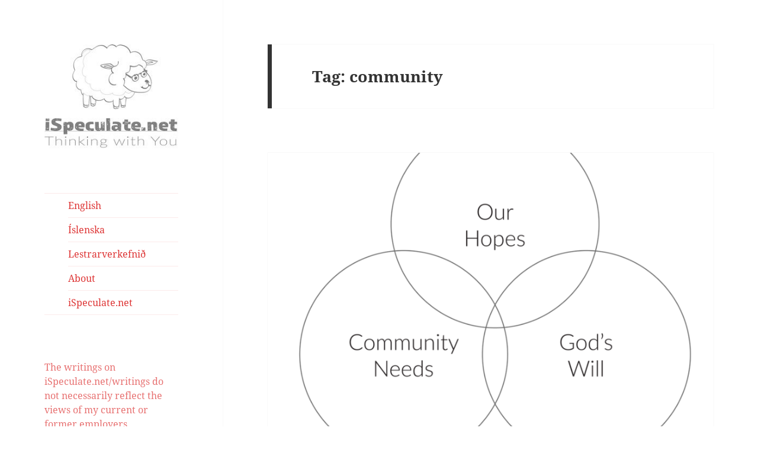

--- FILE ---
content_type: text/html; charset=UTF-8
request_url: https://ispeculate.net/writings/tag/community/
body_size: 17654
content:
<!DOCTYPE html>
<html lang="en-US" class="no-js">
<head>
	<meta charset="UTF-8">
	<meta name="viewport" content="width=device-width, initial-scale=1.0">
	<link rel="profile" href="https://gmpg.org/xfn/11">
	<link rel="pingback" href="https://ispeculate.net/writings/xmlrpc.php">
	<script>
(function(html){html.className = html.className.replace(/\bno-js\b/,'js')})(document.documentElement);
//# sourceURL=twentyfifteen_javascript_detection
</script>
<title>community | Writings</title>
<meta name='robots' content='max-image-preview:large' />
<link rel="alternate" type="application/rss+xml" title="Writings &raquo; Feed" href="https://ispeculate.net/writings/feed/" />
<link rel="alternate" type="application/rss+xml" title="Writings &raquo; Comments Feed" href="https://ispeculate.net/writings/comments/feed/" />
<link rel="alternate" type="application/rss+xml" title="Writings &raquo; community Tag Feed" href="https://ispeculate.net/writings/tag/community/feed/" />
<style id='wp-img-auto-sizes-contain-inline-css'>
img:is([sizes=auto i],[sizes^="auto," i]){contain-intrinsic-size:3000px 1500px}
/*# sourceURL=wp-img-auto-sizes-contain-inline-css */
</style>
<style id='wp-emoji-styles-inline-css'>

	img.wp-smiley, img.emoji {
		display: inline !important;
		border: none !important;
		box-shadow: none !important;
		height: 1em !important;
		width: 1em !important;
		margin: 0 0.07em !important;
		vertical-align: -0.1em !important;
		background: none !important;
		padding: 0 !important;
	}
/*# sourceURL=wp-emoji-styles-inline-css */
</style>
<style id='wp-block-library-inline-css'>
:root{--wp-block-synced-color:#7a00df;--wp-block-synced-color--rgb:122,0,223;--wp-bound-block-color:var(--wp-block-synced-color);--wp-editor-canvas-background:#ddd;--wp-admin-theme-color:#007cba;--wp-admin-theme-color--rgb:0,124,186;--wp-admin-theme-color-darker-10:#006ba1;--wp-admin-theme-color-darker-10--rgb:0,107,160.5;--wp-admin-theme-color-darker-20:#005a87;--wp-admin-theme-color-darker-20--rgb:0,90,135;--wp-admin-border-width-focus:2px}@media (min-resolution:192dpi){:root{--wp-admin-border-width-focus:1.5px}}.wp-element-button{cursor:pointer}:root .has-very-light-gray-background-color{background-color:#eee}:root .has-very-dark-gray-background-color{background-color:#313131}:root .has-very-light-gray-color{color:#eee}:root .has-very-dark-gray-color{color:#313131}:root .has-vivid-green-cyan-to-vivid-cyan-blue-gradient-background{background:linear-gradient(135deg,#00d084,#0693e3)}:root .has-purple-crush-gradient-background{background:linear-gradient(135deg,#34e2e4,#4721fb 50%,#ab1dfe)}:root .has-hazy-dawn-gradient-background{background:linear-gradient(135deg,#faaca8,#dad0ec)}:root .has-subdued-olive-gradient-background{background:linear-gradient(135deg,#fafae1,#67a671)}:root .has-atomic-cream-gradient-background{background:linear-gradient(135deg,#fdd79a,#004a59)}:root .has-nightshade-gradient-background{background:linear-gradient(135deg,#330968,#31cdcf)}:root .has-midnight-gradient-background{background:linear-gradient(135deg,#020381,#2874fc)}:root{--wp--preset--font-size--normal:16px;--wp--preset--font-size--huge:42px}.has-regular-font-size{font-size:1em}.has-larger-font-size{font-size:2.625em}.has-normal-font-size{font-size:var(--wp--preset--font-size--normal)}.has-huge-font-size{font-size:var(--wp--preset--font-size--huge)}.has-text-align-center{text-align:center}.has-text-align-left{text-align:left}.has-text-align-right{text-align:right}.has-fit-text{white-space:nowrap!important}#end-resizable-editor-section{display:none}.aligncenter{clear:both}.items-justified-left{justify-content:flex-start}.items-justified-center{justify-content:center}.items-justified-right{justify-content:flex-end}.items-justified-space-between{justify-content:space-between}.screen-reader-text{border:0;clip-path:inset(50%);height:1px;margin:-1px;overflow:hidden;padding:0;position:absolute;width:1px;word-wrap:normal!important}.screen-reader-text:focus{background-color:#ddd;clip-path:none;color:#444;display:block;font-size:1em;height:auto;left:5px;line-height:normal;padding:15px 23px 14px;text-decoration:none;top:5px;width:auto;z-index:100000}html :where(.has-border-color){border-style:solid}html :where([style*=border-top-color]){border-top-style:solid}html :where([style*=border-right-color]){border-right-style:solid}html :where([style*=border-bottom-color]){border-bottom-style:solid}html :where([style*=border-left-color]){border-left-style:solid}html :where([style*=border-width]){border-style:solid}html :where([style*=border-top-width]){border-top-style:solid}html :where([style*=border-right-width]){border-right-style:solid}html :where([style*=border-bottom-width]){border-bottom-style:solid}html :where([style*=border-left-width]){border-left-style:solid}html :where(img[class*=wp-image-]){height:auto;max-width:100%}:where(figure){margin:0 0 1em}html :where(.is-position-sticky){--wp-admin--admin-bar--position-offset:var(--wp-admin--admin-bar--height,0px)}@media screen and (max-width:600px){html :where(.is-position-sticky){--wp-admin--admin-bar--position-offset:0px}}

/*# sourceURL=wp-block-library-inline-css */
</style><style id='wp-block-list-inline-css'>
ol,ul{box-sizing:border-box}:root :where(.wp-block-list.has-background){padding:1.25em 2.375em}
/*# sourceURL=https://ispeculate.net/writings/wp-includes/blocks/list/style.min.css */
</style>
<style id='wp-block-paragraph-inline-css'>
.is-small-text{font-size:.875em}.is-regular-text{font-size:1em}.is-large-text{font-size:2.25em}.is-larger-text{font-size:3em}.has-drop-cap:not(:focus):first-letter{float:left;font-size:8.4em;font-style:normal;font-weight:100;line-height:.68;margin:.05em .1em 0 0;text-transform:uppercase}body.rtl .has-drop-cap:not(:focus):first-letter{float:none;margin-left:.1em}p.has-drop-cap.has-background{overflow:hidden}:root :where(p.has-background){padding:1.25em 2.375em}:where(p.has-text-color:not(.has-link-color)) a{color:inherit}p.has-text-align-left[style*="writing-mode:vertical-lr"],p.has-text-align-right[style*="writing-mode:vertical-rl"]{rotate:180deg}
/*# sourceURL=https://ispeculate.net/writings/wp-includes/blocks/paragraph/style.min.css */
</style>
<style id='global-styles-inline-css'>
:root{--wp--preset--aspect-ratio--square: 1;--wp--preset--aspect-ratio--4-3: 4/3;--wp--preset--aspect-ratio--3-4: 3/4;--wp--preset--aspect-ratio--3-2: 3/2;--wp--preset--aspect-ratio--2-3: 2/3;--wp--preset--aspect-ratio--16-9: 16/9;--wp--preset--aspect-ratio--9-16: 9/16;--wp--preset--color--black: #000000;--wp--preset--color--cyan-bluish-gray: #abb8c3;--wp--preset--color--white: #fff;--wp--preset--color--pale-pink: #f78da7;--wp--preset--color--vivid-red: #cf2e2e;--wp--preset--color--luminous-vivid-orange: #ff6900;--wp--preset--color--luminous-vivid-amber: #fcb900;--wp--preset--color--light-green-cyan: #7bdcb5;--wp--preset--color--vivid-green-cyan: #00d084;--wp--preset--color--pale-cyan-blue: #8ed1fc;--wp--preset--color--vivid-cyan-blue: #0693e3;--wp--preset--color--vivid-purple: #9b51e0;--wp--preset--color--dark-gray: #111;--wp--preset--color--light-gray: #f1f1f1;--wp--preset--color--yellow: #f4ca16;--wp--preset--color--dark-brown: #352712;--wp--preset--color--medium-pink: #e53b51;--wp--preset--color--light-pink: #ffe5d1;--wp--preset--color--dark-purple: #2e2256;--wp--preset--color--purple: #674970;--wp--preset--color--blue-gray: #22313f;--wp--preset--color--bright-blue: #55c3dc;--wp--preset--color--light-blue: #e9f2f9;--wp--preset--gradient--vivid-cyan-blue-to-vivid-purple: linear-gradient(135deg,rgb(6,147,227) 0%,rgb(155,81,224) 100%);--wp--preset--gradient--light-green-cyan-to-vivid-green-cyan: linear-gradient(135deg,rgb(122,220,180) 0%,rgb(0,208,130) 100%);--wp--preset--gradient--luminous-vivid-amber-to-luminous-vivid-orange: linear-gradient(135deg,rgb(252,185,0) 0%,rgb(255,105,0) 100%);--wp--preset--gradient--luminous-vivid-orange-to-vivid-red: linear-gradient(135deg,rgb(255,105,0) 0%,rgb(207,46,46) 100%);--wp--preset--gradient--very-light-gray-to-cyan-bluish-gray: linear-gradient(135deg,rgb(238,238,238) 0%,rgb(169,184,195) 100%);--wp--preset--gradient--cool-to-warm-spectrum: linear-gradient(135deg,rgb(74,234,220) 0%,rgb(151,120,209) 20%,rgb(207,42,186) 40%,rgb(238,44,130) 60%,rgb(251,105,98) 80%,rgb(254,248,76) 100%);--wp--preset--gradient--blush-light-purple: linear-gradient(135deg,rgb(255,206,236) 0%,rgb(152,150,240) 100%);--wp--preset--gradient--blush-bordeaux: linear-gradient(135deg,rgb(254,205,165) 0%,rgb(254,45,45) 50%,rgb(107,0,62) 100%);--wp--preset--gradient--luminous-dusk: linear-gradient(135deg,rgb(255,203,112) 0%,rgb(199,81,192) 50%,rgb(65,88,208) 100%);--wp--preset--gradient--pale-ocean: linear-gradient(135deg,rgb(255,245,203) 0%,rgb(182,227,212) 50%,rgb(51,167,181) 100%);--wp--preset--gradient--electric-grass: linear-gradient(135deg,rgb(202,248,128) 0%,rgb(113,206,126) 100%);--wp--preset--gradient--midnight: linear-gradient(135deg,rgb(2,3,129) 0%,rgb(40,116,252) 100%);--wp--preset--gradient--dark-gray-gradient-gradient: linear-gradient(90deg, rgba(17,17,17,1) 0%, rgba(42,42,42,1) 100%);--wp--preset--gradient--light-gray-gradient: linear-gradient(90deg, rgba(241,241,241,1) 0%, rgba(215,215,215,1) 100%);--wp--preset--gradient--white-gradient: linear-gradient(90deg, rgba(255,255,255,1) 0%, rgba(230,230,230,1) 100%);--wp--preset--gradient--yellow-gradient: linear-gradient(90deg, rgba(244,202,22,1) 0%, rgba(205,168,10,1) 100%);--wp--preset--gradient--dark-brown-gradient: linear-gradient(90deg, rgba(53,39,18,1) 0%, rgba(91,67,31,1) 100%);--wp--preset--gradient--medium-pink-gradient: linear-gradient(90deg, rgba(229,59,81,1) 0%, rgba(209,28,51,1) 100%);--wp--preset--gradient--light-pink-gradient: linear-gradient(90deg, rgba(255,229,209,1) 0%, rgba(255,200,158,1) 100%);--wp--preset--gradient--dark-purple-gradient: linear-gradient(90deg, rgba(46,34,86,1) 0%, rgba(66,48,123,1) 100%);--wp--preset--gradient--purple-gradient: linear-gradient(90deg, rgba(103,73,112,1) 0%, rgba(131,93,143,1) 100%);--wp--preset--gradient--blue-gray-gradient: linear-gradient(90deg, rgba(34,49,63,1) 0%, rgba(52,75,96,1) 100%);--wp--preset--gradient--bright-blue-gradient: linear-gradient(90deg, rgba(85,195,220,1) 0%, rgba(43,180,211,1) 100%);--wp--preset--gradient--light-blue-gradient: linear-gradient(90deg, rgba(233,242,249,1) 0%, rgba(193,218,238,1) 100%);--wp--preset--font-size--small: 13px;--wp--preset--font-size--medium: 20px;--wp--preset--font-size--large: 36px;--wp--preset--font-size--x-large: 42px;--wp--preset--spacing--20: 0.44rem;--wp--preset--spacing--30: 0.67rem;--wp--preset--spacing--40: 1rem;--wp--preset--spacing--50: 1.5rem;--wp--preset--spacing--60: 2.25rem;--wp--preset--spacing--70: 3.38rem;--wp--preset--spacing--80: 5.06rem;--wp--preset--shadow--natural: 6px 6px 9px rgba(0, 0, 0, 0.2);--wp--preset--shadow--deep: 12px 12px 50px rgba(0, 0, 0, 0.4);--wp--preset--shadow--sharp: 6px 6px 0px rgba(0, 0, 0, 0.2);--wp--preset--shadow--outlined: 6px 6px 0px -3px rgb(255, 255, 255), 6px 6px rgb(0, 0, 0);--wp--preset--shadow--crisp: 6px 6px 0px rgb(0, 0, 0);}:where(.is-layout-flex){gap: 0.5em;}:where(.is-layout-grid){gap: 0.5em;}body .is-layout-flex{display: flex;}.is-layout-flex{flex-wrap: wrap;align-items: center;}.is-layout-flex > :is(*, div){margin: 0;}body .is-layout-grid{display: grid;}.is-layout-grid > :is(*, div){margin: 0;}:where(.wp-block-columns.is-layout-flex){gap: 2em;}:where(.wp-block-columns.is-layout-grid){gap: 2em;}:where(.wp-block-post-template.is-layout-flex){gap: 1.25em;}:where(.wp-block-post-template.is-layout-grid){gap: 1.25em;}.has-black-color{color: var(--wp--preset--color--black) !important;}.has-cyan-bluish-gray-color{color: var(--wp--preset--color--cyan-bluish-gray) !important;}.has-white-color{color: var(--wp--preset--color--white) !important;}.has-pale-pink-color{color: var(--wp--preset--color--pale-pink) !important;}.has-vivid-red-color{color: var(--wp--preset--color--vivid-red) !important;}.has-luminous-vivid-orange-color{color: var(--wp--preset--color--luminous-vivid-orange) !important;}.has-luminous-vivid-amber-color{color: var(--wp--preset--color--luminous-vivid-amber) !important;}.has-light-green-cyan-color{color: var(--wp--preset--color--light-green-cyan) !important;}.has-vivid-green-cyan-color{color: var(--wp--preset--color--vivid-green-cyan) !important;}.has-pale-cyan-blue-color{color: var(--wp--preset--color--pale-cyan-blue) !important;}.has-vivid-cyan-blue-color{color: var(--wp--preset--color--vivid-cyan-blue) !important;}.has-vivid-purple-color{color: var(--wp--preset--color--vivid-purple) !important;}.has-black-background-color{background-color: var(--wp--preset--color--black) !important;}.has-cyan-bluish-gray-background-color{background-color: var(--wp--preset--color--cyan-bluish-gray) !important;}.has-white-background-color{background-color: var(--wp--preset--color--white) !important;}.has-pale-pink-background-color{background-color: var(--wp--preset--color--pale-pink) !important;}.has-vivid-red-background-color{background-color: var(--wp--preset--color--vivid-red) !important;}.has-luminous-vivid-orange-background-color{background-color: var(--wp--preset--color--luminous-vivid-orange) !important;}.has-luminous-vivid-amber-background-color{background-color: var(--wp--preset--color--luminous-vivid-amber) !important;}.has-light-green-cyan-background-color{background-color: var(--wp--preset--color--light-green-cyan) !important;}.has-vivid-green-cyan-background-color{background-color: var(--wp--preset--color--vivid-green-cyan) !important;}.has-pale-cyan-blue-background-color{background-color: var(--wp--preset--color--pale-cyan-blue) !important;}.has-vivid-cyan-blue-background-color{background-color: var(--wp--preset--color--vivid-cyan-blue) !important;}.has-vivid-purple-background-color{background-color: var(--wp--preset--color--vivid-purple) !important;}.has-black-border-color{border-color: var(--wp--preset--color--black) !important;}.has-cyan-bluish-gray-border-color{border-color: var(--wp--preset--color--cyan-bluish-gray) !important;}.has-white-border-color{border-color: var(--wp--preset--color--white) !important;}.has-pale-pink-border-color{border-color: var(--wp--preset--color--pale-pink) !important;}.has-vivid-red-border-color{border-color: var(--wp--preset--color--vivid-red) !important;}.has-luminous-vivid-orange-border-color{border-color: var(--wp--preset--color--luminous-vivid-orange) !important;}.has-luminous-vivid-amber-border-color{border-color: var(--wp--preset--color--luminous-vivid-amber) !important;}.has-light-green-cyan-border-color{border-color: var(--wp--preset--color--light-green-cyan) !important;}.has-vivid-green-cyan-border-color{border-color: var(--wp--preset--color--vivid-green-cyan) !important;}.has-pale-cyan-blue-border-color{border-color: var(--wp--preset--color--pale-cyan-blue) !important;}.has-vivid-cyan-blue-border-color{border-color: var(--wp--preset--color--vivid-cyan-blue) !important;}.has-vivid-purple-border-color{border-color: var(--wp--preset--color--vivid-purple) !important;}.has-vivid-cyan-blue-to-vivid-purple-gradient-background{background: var(--wp--preset--gradient--vivid-cyan-blue-to-vivid-purple) !important;}.has-light-green-cyan-to-vivid-green-cyan-gradient-background{background: var(--wp--preset--gradient--light-green-cyan-to-vivid-green-cyan) !important;}.has-luminous-vivid-amber-to-luminous-vivid-orange-gradient-background{background: var(--wp--preset--gradient--luminous-vivid-amber-to-luminous-vivid-orange) !important;}.has-luminous-vivid-orange-to-vivid-red-gradient-background{background: var(--wp--preset--gradient--luminous-vivid-orange-to-vivid-red) !important;}.has-very-light-gray-to-cyan-bluish-gray-gradient-background{background: var(--wp--preset--gradient--very-light-gray-to-cyan-bluish-gray) !important;}.has-cool-to-warm-spectrum-gradient-background{background: var(--wp--preset--gradient--cool-to-warm-spectrum) !important;}.has-blush-light-purple-gradient-background{background: var(--wp--preset--gradient--blush-light-purple) !important;}.has-blush-bordeaux-gradient-background{background: var(--wp--preset--gradient--blush-bordeaux) !important;}.has-luminous-dusk-gradient-background{background: var(--wp--preset--gradient--luminous-dusk) !important;}.has-pale-ocean-gradient-background{background: var(--wp--preset--gradient--pale-ocean) !important;}.has-electric-grass-gradient-background{background: var(--wp--preset--gradient--electric-grass) !important;}.has-midnight-gradient-background{background: var(--wp--preset--gradient--midnight) !important;}.has-small-font-size{font-size: var(--wp--preset--font-size--small) !important;}.has-medium-font-size{font-size: var(--wp--preset--font-size--medium) !important;}.has-large-font-size{font-size: var(--wp--preset--font-size--large) !important;}.has-x-large-font-size{font-size: var(--wp--preset--font-size--x-large) !important;}
/*# sourceURL=global-styles-inline-css */
</style>

<style id='classic-theme-styles-inline-css'>
/*! This file is auto-generated */
.wp-block-button__link{color:#fff;background-color:#32373c;border-radius:9999px;box-shadow:none;text-decoration:none;padding:calc(.667em + 2px) calc(1.333em + 2px);font-size:1.125em}.wp-block-file__button{background:#32373c;color:#fff;text-decoration:none}
/*# sourceURL=/wp-includes/css/classic-themes.min.css */
</style>
<link rel='stylesheet' id='twentyfifteen-fonts-css' href='https://ispeculate.net/writings/wp-content/themes/twentyfifteen/assets/fonts/noto-sans-plus-noto-serif-plus-inconsolata.css?ver=20230328' media='all' />
<link rel='stylesheet' id='genericons-css' href='https://ispeculate.net/writings/wp-content/themes/twentyfifteen/genericons/genericons.css?ver=20251101' media='all' />
<link rel='stylesheet' id='twentyfifteen-style-css' href='https://ispeculate.net/writings/wp-content/themes/twentyfifteen/style.css?ver=20251202' media='all' />
<style id='twentyfifteen-style-inline-css'>

		/* Custom Sidebar Text Color */
		.site-title a,
		.site-description,
		.secondary-toggle:before {
			color: #dd3333;
		}

		.site-title a:hover,
		.site-title a:focus {
			color: rgba( 221, 51, 51, 0.7);
		}

		.secondary-toggle {
			border-color: rgba( 221, 51, 51, 0.1);
		}

		.secondary-toggle:hover,
		.secondary-toggle:focus {
			border-color: rgba( 221, 51, 51, 0.3);
		}

		.site-title a {
			outline-color: rgba( 221, 51, 51, 0.3);
		}

		@media screen and (min-width: 59.6875em) {
			.secondary a,
			.dropdown-toggle:after,
			.widget-title,
			.widget blockquote cite,
			.widget blockquote small {
				color: #dd3333;
			}

			.widget button,
			.widget input[type="button"],
			.widget input[type="reset"],
			.widget input[type="submit"],
			.widget_calendar tbody a {
				background-color: #dd3333;
			}

			.textwidget a {
				border-color: #dd3333;
			}

			.secondary a:hover,
			.secondary a:focus,
			.main-navigation .menu-item-description,
			.widget,
			.widget blockquote,
			.widget .wp-caption-text,
			.widget .gallery-caption {
				color: rgba( 221, 51, 51, 0.7);
			}

			.widget button:hover,
			.widget button:focus,
			.widget input[type="button"]:hover,
			.widget input[type="button"]:focus,
			.widget input[type="reset"]:hover,
			.widget input[type="reset"]:focus,
			.widget input[type="submit"]:hover,
			.widget input[type="submit"]:focus,
			.widget_calendar tbody a:hover,
			.widget_calendar tbody a:focus {
				background-color: rgba( 221, 51, 51, 0.7);
			}

			.widget blockquote {
				border-color: rgba( 221, 51, 51, 0.7);
			}

			.main-navigation ul,
			.main-navigation li,
			.secondary-toggle,
			.widget input,
			.widget textarea,
			.widget table,
			.widget th,
			.widget td,
			.widget pre,
			.widget li,
			.widget_categories .children,
			.widget_nav_menu .sub-menu,
			.widget_pages .children,
			.widget abbr[title] {
				border-color: rgba( 221, 51, 51, 0.1);
			}

			.dropdown-toggle:hover,
			.dropdown-toggle:focus,
			.widget hr {
				background-color: rgba( 221, 51, 51, 0.1);
			}

			.widget input:focus,
			.widget textarea:focus {
				border-color: rgba( 221, 51, 51, 0.3);
			}

			.sidebar a:focus,
			.dropdown-toggle:focus {
				outline-color: rgba( 221, 51, 51, 0.3);
			}
		}
	
/*# sourceURL=twentyfifteen-style-inline-css */
</style>
<link rel='stylesheet' id='twentyfifteen-block-style-css' href='https://ispeculate.net/writings/wp-content/themes/twentyfifteen/css/blocks.css?ver=20240715' media='all' />
<script src="https://ispeculate.net/writings/wp-includes/js/jquery/jquery.min.js?ver=3.7.1" id="jquery-core-js"></script>
<script src="https://ispeculate.net/writings/wp-includes/js/jquery/jquery-migrate.min.js?ver=3.4.1" id="jquery-migrate-js"></script>
<script id="twentyfifteen-script-js-extra">
var screenReaderText = {"expand":"\u003Cspan class=\"screen-reader-text\"\u003Eexpand child menu\u003C/span\u003E","collapse":"\u003Cspan class=\"screen-reader-text\"\u003Ecollapse child menu\u003C/span\u003E"};
//# sourceURL=twentyfifteen-script-js-extra
</script>
<script src="https://ispeculate.net/writings/wp-content/themes/twentyfifteen/js/functions.js?ver=20250729" id="twentyfifteen-script-js" defer data-wp-strategy="defer"></script>
<link rel="https://api.w.org/" href="https://ispeculate.net/writings/wp-json/" /><link rel="alternate" title="JSON" type="application/json" href="https://ispeculate.net/writings/wp-json/wp/v2/tags/34" /><link rel="EditURI" type="application/rsd+xml" title="RSD" href="https://ispeculate.net/writings/xmlrpc.php?rsd" />
<meta name="generator" content="WordPress 6.9" />
<!-- SEO meta tags powered by SmartCrawl https://wpmudev.com/project/smartcrawl-wordpress-seo/ -->
<link rel="canonical" href="https://ispeculate.net/writings/tag/community/" />
<link rel='next' href='https://ispeculate.net/writings/tag/community/page/2/' />
<script type="application/ld+json">{"@context":"https:\/\/schema.org","@graph":[{"@type":"Organization","@id":"https:\/\/ispeculate.net\/writings\/#schema-publishing-organization","url":"https:\/\/ispeculate.net\/writings","name":"Writings"},{"@type":"WebSite","@id":"https:\/\/ispeculate.net\/writings\/#schema-website","url":"https:\/\/ispeculate.net\/writings","name":"Writings","encoding":"UTF-8","potentialAction":{"@type":"SearchAction","target":"https:\/\/ispeculate.net\/writings\/search\/{search_term_string}\/","query-input":"required name=search_term_string"}},{"@type":"CollectionPage","@id":"https:\/\/ispeculate.net\/writings\/tag\/community\/#schema-webpage","isPartOf":{"@id":"https:\/\/ispeculate.net\/writings\/#schema-website"},"publisher":{"@id":"https:\/\/ispeculate.net\/writings\/#schema-publishing-organization"},"url":"https:\/\/ispeculate.net\/writings\/tag\/community\/","mainEntity":{"@type":"ItemList","itemListElement":[{"@type":"ListItem","position":"1","url":"https:\/\/ispeculate.net\/writings\/2021\/03\/25\/having-a-talk-about-the-future-congregational-training\/"},{"@type":"ListItem","position":"2","url":"https:\/\/ispeculate.net\/writings\/2019\/06\/22\/church-to-the-community\/"},{"@type":"ListItem","position":"3","url":"https:\/\/ispeculate.net\/writings\/2016\/11\/14\/nyr-dagur-i-trumplandi\/"},{"@type":"ListItem","position":"4","url":"https:\/\/ispeculate.net\/writings\/2016\/11\/10\/how-are-you-today\/"},{"@type":"ListItem","position":"5","url":"https:\/\/ispeculate.net\/writings\/2015\/09\/27\/the-national-church-in-iceland\/"},{"@type":"ListItem","position":"6","url":"https:\/\/ispeculate.net\/writings\/2015\/08\/02\/carpool-or-rideshare-for-worship\/"},{"@type":"ListItem","position":"7","url":"https:\/\/ispeculate.net\/writings\/2015\/06\/14\/spennandi-verkefni-framundan\/"},{"@type":"ListItem","position":"8","url":"https:\/\/ispeculate.net\/writings\/2015\/05\/08\/integrating-youth-ministry\/"},{"@type":"ListItem","position":"9","url":"https:\/\/ispeculate.net\/writings\/2015\/03\/21\/understanding-youth-ministry\/"},{"@type":"ListItem","position":"10","url":"https:\/\/ispeculate.net\/writings\/2014\/09\/26\/4-mosebok-6-kafli\/"},{"@type":"ListItem","position":"11","url":"https:\/\/ispeculate.net\/writings\/2014\/08\/20\/kristin-thjod-og-onnur-truarbrogd\/"},{"@type":"ListItem","position":"12","url":"https:\/\/ispeculate.net\/writings\/2014\/05\/27\/framtidarsyn-i-starfsmannamalum\/"},{"@type":"ListItem","position":"13","url":"https:\/\/ispeculate.net\/writings\/2014\/02\/15\/haggai-1-kafli\/"},{"@type":"ListItem","position":"14","url":"https:\/\/ispeculate.net\/writings\/2014\/01\/25\/trying-to-be-relevant\/"},{"@type":"ListItem","position":"15","url":"https:\/\/ispeculate.net\/writings\/2013\/11\/26\/jesaja-32-kafli\/"},{"@type":"ListItem","position":"16","url":"https:\/\/ispeculate.net\/writings\/2013\/11\/11\/a-beautiful-feel-good-story-from-olivet-middle-school-in-mi\/"},{"@type":"ListItem","position":"17","url":"https:\/\/ispeculate.net\/writings\/2013\/11\/05\/looking-at-lectures-on-revivals-of-religion-by-charles-g-finney\/"},{"@type":"ListItem","position":"18","url":"https:\/\/ispeculate.net\/writings\/2013\/10\/15\/3-mosebok-22-kafli\/"},{"@type":"ListItem","position":"19","url":"https:\/\/ispeculate.net\/writings\/2013\/10\/12\/3-mosebok-19-kafli\/"},{"@type":"ListItem","position":"20","url":"https:\/\/ispeculate.net\/writings\/2013\/10\/07\/3-mosebok-14-kafli\/"}]}},{"@type":"BreadcrumbList","@id":"https:\/\/ispeculate.net\/writings\/tag\/community?tag=community\/#breadcrumb","itemListElement":[{"@type":"ListItem","position":1,"name":"Home","item":"https:\/\/ispeculate.net\/writings"},{"@type":"ListItem","position":2,"name":"Archive for community"}]}]}</script>
<!-- /SEO -->
		<style type="text/css" id="twentyfifteen-header-css">
				.site-header {
			padding-top: 14px;
			padding-bottom: 14px;
		}

		.site-branding {
			min-height: 42px;
		}

		@media screen and (min-width: 46.25em) {
			.site-header {
				padding-top: 21px;
				padding-bottom: 21px;
			}
			.site-branding {
				min-height: 56px;
			}
		}
		@media screen and (min-width: 55em) {
			.site-header {
				padding-top: 25px;
				padding-bottom: 25px;
			}
			.site-branding {
				min-height: 62px;
			}
		}
		@media screen and (min-width: 59.6875em) {
			.site-header {
				padding-top: 0;
				padding-bottom: 0;
			}
			.site-branding {
				min-height: 0;
			}
		}
					.site-title,
		.site-description {
			clip-path: inset(50%);
			position: absolute;
		}
		</style>
		<style id="custom-background-css">
body.custom-background { background-color: #ffffff; }
</style>
			<style id="wp-custom-css">
			li { 
margin-left: 30pt;
}
.widget {
    -webkit-hyphens: manual;
    -moz-hyphens: manual;
    -ms-hyphens: manual;
    hyphens: manual;
    word-wrap: normal;
}
 
.entry-content,
.entry-summary,
.page-content,
.comment-content {
    -webkit-hyphens: manual;
    -moz-hyphens: manual;
    -ms-hyphens: manual;
    hyphens: manual;
    word-wrap: normal;
}
 
.type-attachment .entry-title {
    -webkit-hyphens: manual;
    -moz-hyphens: manual;
    -ms-hyphens: manual;
    hyphens: manual;
    word-wrap: normal;
}
 
.entry-caption {
    -webkit-hyphens: manual;
    -moz-hyphens: manual;
    -ms-hyphens: manual;
    hyphens: manual;
    word-wrap: normal;
}		</style>
		</head>

<body class="archive tag tag-community tag-34 custom-background wp-custom-logo wp-embed-responsive wp-theme-twentyfifteen">
<div id="page" class="hfeed site">
	<a class="skip-link screen-reader-text" href="#content">
		Skip to content	</a>

	<div id="sidebar" class="sidebar">
		<header id="masthead" class="site-header">
			<div class="site-branding">
				<a href="https://ispeculate.net/writings/" class="custom-logo-link" rel="home"><img width="248" height="193" src="https://ispeculate.net/writings/files/2021/02/cropped-ispeculate-logo-new-square-248.jpeg" class="custom-logo" alt="Writings" decoding="async" /></a>					<p class="site-title"><a href="https://ispeculate.net/writings/" rel="home" >Writings</a></p>
										<p class="site-description">iSpeculate &#8211; Writings</p>
				
				<button class="secondary-toggle">Menu and widgets</button>
			</div><!-- .site-branding -->
		</header><!-- .site-header -->

			<div id="secondary" class="secondary">

					<nav id="site-navigation" class="main-navigation">
				<div class="menu-menu-1-container"><ul id="menu-menu-1" class="nav-menu"><li id="menu-item-5645" class="menu-item menu-item-type-taxonomy menu-item-object-category menu-item-5645"><a href="https://ispeculate.net/writings/category/english/">English</a></li>
<li id="menu-item-5418" class="menu-item menu-item-type-taxonomy menu-item-object-category menu-item-5418"><a href="https://ispeculate.net/writings/category/islenska/">Íslenska</a></li>
<li id="menu-item-5301" class="menu-item menu-item-type-post_type menu-item-object-page menu-item-5301"><a href="https://ispeculate.net/writings/lestrarverkefni%c3%b0/">Lestrarverkefnið</a></li>
<li id="menu-item-6171" class="menu-item menu-item-type-post_type menu-item-object-page menu-item-6171"><a href="https://ispeculate.net/writings/about-2/">About</a></li>
<li id="menu-item-6200" class="menu-item menu-item-type-custom menu-item-object-custom menu-item-6200"><a href="https://ispeculate.wpmudev.host">iSpeculate.net</a></li>
</ul></div>			</nav><!-- .main-navigation -->
		
		
					<div id="widget-area" class="widget-area" role="complementary">
				<aside id="text-3" class="widget widget_text">			<div class="textwidget"><p>The writings on iSpeculate.net/writings do not necessarily reflect the views of my current or former employers.</p>
<p>If you click on an Amazon link on this website I might earn commission from a purchase you make on Amazon.com. As an Amazon Associate I earn from qualifying purchases.</p>
</div>
		</aside><aside id="nav_menu-5" class="widget widget_nav_menu"><h2 class="widget-title">Other Writings</h2><nav class="menu-other-writings-container" aria-label="Other Writings"><ul id="menu-other-writings" class="menu"><li id="menu-item-5652" class="menu-item menu-item-type-custom menu-item-object-custom menu-item-5652"><a href="https://kirkjan.is/kirkjan/tru.is/$PreachesListAdvanced/Index/?types=pistlarogpostillur&#038;authorid=b482c3c4-1bea-406a-893f-426a7bd54f80&#038;query=">Halldór á kirkjan.is</a></li>
<li id="menu-item-5653" class="menu-item menu-item-type-custom menu-item-object-custom menu-item-5653"><a href="http://churchrespondstodisaster.blogspot.com/">J-Term in New Orleans (2006)</a></li>
</ul></nav></aside><aside id="nav_menu-6" class="widget widget_nav_menu"><h2 class="widget-title">Social Media</h2><nav class="menu-social-networks-container" aria-label="Social Media"><ul id="menu-social-networks" class="menu"><li id="menu-item-5646" class="menu-item menu-item-type-custom menu-item-object-custom menu-item-5646"><a href="https://twitter.com/halldorelias">Twitter</a></li>
<li id="menu-item-5649" class="menu-item menu-item-type-custom menu-item-object-custom menu-item-5649"><a href="http://www.pinterest.com/halldorelias/">Pinterest</a></li>
<li id="menu-item-5650" class="menu-item menu-item-type-custom menu-item-object-custom menu-item-5650"><a href="http://www.flickr.com/photos/halldor-elias/">Flickr</a></li>
<li id="menu-item-5651" class="menu-item menu-item-type-custom menu-item-object-custom menu-item-5651"><a href="http://igather.tumblr.com">Tumblr</a></li>
<li id="menu-item-5647" class="menu-item menu-item-type-custom menu-item-object-custom menu-item-5647"><a href="https://www.facebook.com/halldor.elias">Halldór á Facebook</a></li>
<li id="menu-item-5648" class="menu-item menu-item-type-custom menu-item-object-custom menu-item-5648"><a href="https://www.facebook.com/vangaveltur">Vangaveltur á Facebook</a></li>
</ul></nav></aside>			</div><!-- .widget-area -->
		
	</div><!-- .secondary -->

	</div><!-- .sidebar -->

	<div id="content" class="site-content">

	<section id="primary" class="content-area">
		<main id="main" class="site-main">

		
			<header class="page-header">
				<h1 class="page-title">Tag: <span>community</span></h1>			</header><!-- .page-header -->

			
<article id="post-6428" class="post-6428 post type-post status-publish format-standard has-post-thumbnail hentry category-english tag-church tag-community tag-congregation tag-future tag-hope tag-leadership tag-mission tag-theology">
	
	<a class="post-thumbnail" href="https://ispeculate.net/writings/2021/03/25/having-a-talk-about-the-future-congregational-training/" aria-hidden="true">
		<img width="825" height="510" src="https://ispeculate.net/writings/files/2021/03/Congregational-Thought-web-825x510.png" class="attachment-post-thumbnail size-post-thumbnail wp-post-image" alt="Having a talk about the future – Congregational Training" decoding="async" fetchpriority="high" />	</a>

		
	<header class="entry-header">
		<h2 class="entry-title"><a href="https://ispeculate.net/writings/2021/03/25/having-a-talk-about-the-future-congregational-training/" rel="bookmark">Having a talk about the future – Congregational Training</a></h2>	</header><!-- .entry-header -->

	<div class="entry-content">
		
<p>As I was going to Home Depot this morning I was thinking about vision and mission statements for congregation in light of the question &#8220;Who owns the church?&#8221; Without going into the details of my thought process I ended up thinking about the stakeholders in a congregation and how we can use stakeholder model to enhance conversations about vision and mission. A possible conversation starter would be to use a venn diagram and go through different areas without any biases.</p>



<ol class="wp-block-list"><li>Our Hopes ∩ God&#8217;s Will ⊄ Community Needs</li><li>Our Hopes ∩ Community Needs ⊄ God&#8217;s Will</li><li>God&#8217;s Will ∩ Community Needs ⊄ Our Hopes</li><li>Our Hopes ⊄ God&#8217;s Will ⊄ Community Needs</li><li>God&#8217;s Will ⊄ Community Needs ⊄ Our Hopes</li><li>Community Needs ⊄ Our Hopes ⊄ God&#8217;s Will</li><li>Community Needs ∩ Our Hopes ∩ God&#8217;s Will</li></ol>



<p>We could follow up with questions about any of these areas, and perhaps wondered aloud if there is a place on the venn diagram that can be described as a sweet spot which we should try to expand and stay in, and leave all other stakeholder goals behind.</p>



<p>I think this could be a fun exercise, if we remember there are no right answers. If we start out by looking at each category separately. Starting with Our Hopes, moving next to Community Needs, and finally asking what God&#8217;s will is for the church. Starting with questions about God, might pollute the rest of the categories.&nbsp;</p>



<p>Add on: This is a simplified model, and what is missing is f.x. <em>Pastor&#8217;s Ambition</em> and the fact that the congregational leadership might not have a unified hope. </p>
	</div><!-- .entry-content -->

	
	<footer class="entry-footer">
		<span class="posted-on"><span class="screen-reader-text">Posted on </span><a href="https://ispeculate.net/writings/2021/03/25/having-a-talk-about-the-future-congregational-training/" rel="bookmark"><time class="entry-date published" datetime="2021-03-25T15:13:17+00:00">March 25, 2021</time><time class="updated" datetime="2021-03-25T16:43:36+00:00">March 25, 2021</time></a></span><span class="cat-links"><span class="screen-reader-text">Categories </span><a href="https://ispeculate.net/writings/category/english/" rel="category tag">English</a></span><span class="tags-links"><span class="screen-reader-text">Tags </span><a href="https://ispeculate.net/writings/tag/church/" rel="tag">church</a>, <a href="https://ispeculate.net/writings/tag/community/" rel="tag">community</a>, <a href="https://ispeculate.net/writings/tag/congregation/" rel="tag">congregation</a>, <a href="https://ispeculate.net/writings/tag/future/" rel="tag">future</a>, <a href="https://ispeculate.net/writings/tag/hope/" rel="tag">hope</a>, <a href="https://ispeculate.net/writings/tag/leadership/" rel="tag">leadership</a>, <a href="https://ispeculate.net/writings/tag/mission/" rel="tag">mission</a>, <a href="https://ispeculate.net/writings/tag/theology/" rel="tag">theology</a></span><span class="comments-link"><a href="https://ispeculate.net/writings/2021/03/25/having-a-talk-about-the-future-congregational-training/#respond">Leave a comment<span class="screen-reader-text"> on Having a talk about the future – Congregational Training</span></a></span>			</footer><!-- .entry-footer -->

</article><!-- #post-6428 -->

<article id="post-6406" class="post-6406 post type-post status-publish format-standard hentry category-english tag-church tag-communication tag-community">
	
	<header class="entry-header">
		<h2 class="entry-title"><a href="https://ispeculate.net/writings/2019/06/22/church-to-the-community/" rel="bookmark">Church to the Community</a></h2>	</header><!-- .entry-header -->

	<div class="entry-content">
		
<p>Lewis Center for Church Leadership at <a rel="noreferrer noopener" href="http://www.wesleyseminary.edu/" target="_blank">Wesley Theological Seminary</a> has an interesting article about taking the church into the community. An issue that is extremely relevant to the work I have been doing for the last few years.</p>



<figure class="wp-block-embed-wordpress wp-block-embed is-type-wp-embed is-provider-lewis-center-for-church-leadership"><div class="wp-block-embed__wrapper">
<blockquote class="wp-embedded-content" data-secret="c105wT14UJ"><a href="https://www.churchleadership.com/50-ways/50-ways-to-take-church-to-the-community/">50 Ways to Take Church to the Community</a></blockquote><iframe class="wp-embedded-content" sandbox="allow-scripts" security="restricted" style="position: absolute; clip: rect(1px, 1px, 1px, 1px);" title="&#8220;50 Ways to Take Church to the Community&#8221; &#8212; Lewis Center for Church Leadership" src="https://www.churchleadership.com/50-ways/50-ways-to-take-church-to-the-community/embed/#?secret=D3nhn4BjRW#?secret=c105wT14UJ" data-secret="c105wT14UJ" width="600" height="338" frameborder="0" marginwidth="0" marginheight="0" scrolling="no"></iframe>
</div></figure>
	</div><!-- .entry-content -->

	
	<footer class="entry-footer">
		<span class="posted-on"><span class="screen-reader-text">Posted on </span><a href="https://ispeculate.net/writings/2019/06/22/church-to-the-community/" rel="bookmark"><time class="entry-date published" datetime="2019-06-22T18:27:21+00:00">June 22, 2019</time><time class="updated" datetime="2019-06-22T18:27:46+00:00">June 22, 2019</time></a></span><span class="cat-links"><span class="screen-reader-text">Categories </span><a href="https://ispeculate.net/writings/category/english/" rel="category tag">English</a></span><span class="tags-links"><span class="screen-reader-text">Tags </span><a href="https://ispeculate.net/writings/tag/church/" rel="tag">church</a>, <a href="https://ispeculate.net/writings/tag/communication/" rel="tag">communication</a>, <a href="https://ispeculate.net/writings/tag/community/" rel="tag">community</a></span><span class="comments-link"><a href="https://ispeculate.net/writings/2019/06/22/church-to-the-community/#respond">Leave a comment<span class="screen-reader-text"> on Church to the Community</span></a></span>			</footer><!-- .entry-footer -->

</article><!-- #post-6406 -->

<article id="post-6208" class="post-6208 post type-post status-publish format-standard hentry category-islenska tag-community tag-crap tag-injustice tag-leadership tag-politics tag-racism tag-storytelling">
	
	<header class="entry-header">
		<h2 class="entry-title"><a href="https://ispeculate.net/writings/2016/11/14/nyr-dagur-i-trumplandi/" rel="bookmark">Nýr dagur í Trumplandi</a></h2>	</header><!-- .entry-header -->

	<div class="entry-content">
		<p>Á mánudögum sit ég heima allan daginn og sinni verkefnum sem hafa ekkert með Bandaríkin að gera. Eftir að ég hef komið börnunum í skóla og konunni í vinnu þá sest ég inn á heimaskrifstofuna og sinni verkefnum fyrir sjálfstæða reksturinn minn. <a href="https://ispeculate.net/writings/2016/11/14/nyr-dagur-i-trumplandi/#more-6208" class="more-link">Continue reading <span class="screen-reader-text">Nýr dagur í Trumplandi</span></a></p>
	</div><!-- .entry-content -->

	
	<footer class="entry-footer">
		<span class="posted-on"><span class="screen-reader-text">Posted on </span><a href="https://ispeculate.net/writings/2016/11/14/nyr-dagur-i-trumplandi/" rel="bookmark"><time class="entry-date published" datetime="2016-11-14T17:43:37+00:00">November 14, 2016</time><time class="updated" datetime="2017-01-30T03:22:15+00:00">January 30, 2017</time></a></span><span class="cat-links"><span class="screen-reader-text">Categories </span><a href="https://ispeculate.net/writings/category/islenska/" rel="category tag">Íslenska</a></span><span class="tags-links"><span class="screen-reader-text">Tags </span><a href="https://ispeculate.net/writings/tag/community/" rel="tag">community</a>, <a href="https://ispeculate.net/writings/tag/crap/" rel="tag">crap</a>, <a href="https://ispeculate.net/writings/tag/injustice/" rel="tag">injustice</a>, <a href="https://ispeculate.net/writings/tag/leadership/" rel="tag">leadership</a>, <a href="https://ispeculate.net/writings/tag/politics/" rel="tag">politics</a>, <a href="https://ispeculate.net/writings/tag/racism/" rel="tag">racism</a>, <a href="https://ispeculate.net/writings/tag/storytelling/" rel="tag">storytelling</a></span><span class="comments-link"><a href="https://ispeculate.net/writings/2016/11/14/nyr-dagur-i-trumplandi/#respond">Leave a comment<span class="screen-reader-text"> on Nýr dagur í Trumplandi</span></a></span>			</footer><!-- .entry-footer -->

</article><!-- #post-6208 -->

<article id="post-6203" class="post-6203 post type-post status-publish format-standard has-post-thumbnail hentry category-islenska tag-community tag-crap tag-injustice tag-leadership tag-lgbtqi tag-listening tag-politics tag-racism tag-storytelling tag-teaching">
	
	<a class="post-thumbnail" href="https://ispeculate.net/writings/2016/11/10/how-are-you-today/" aria-hidden="true">
		<img width="825" height="510" src="https://ispeculate.net/writings/files/2016/11/2017-04-Stemmningin-825x510.jpg" class="attachment-post-thumbnail size-post-thumbnail wp-post-image" alt="How Are You Today?" decoding="async" />	</a>

		
	<header class="entry-header">
		<h2 class="entry-title"><a href="https://ispeculate.net/writings/2016/11/10/how-are-you-today/" rel="bookmark">How Are You Today?</a></h2>	</header><!-- .entry-header -->

	<div class="entry-content">
		<p>Á lestarpallinum á leiðinni í vinnuna í gærmorgun var ég spurður, “How are you, today?” Spurningin “How are you?” er einhver sú marklausasta í enskri tungu og eftir 10 ár í Bandaríkjunum hef ég lært að svara “Fine and you?” og ganga síðan framhjá viðkomandi. <a href="https://ispeculate.net/writings/2016/11/10/how-are-you-today/#more-6203" class="more-link">Continue reading <span class="screen-reader-text">How Are You Today?</span></a></p>
	</div><!-- .entry-content -->

	
	<footer class="entry-footer">
		<span class="posted-on"><span class="screen-reader-text">Posted on </span><a href="https://ispeculate.net/writings/2016/11/10/how-are-you-today/" rel="bookmark"><time class="entry-date published" datetime="2016-11-10T19:48:57+00:00">November 10, 2016</time><time class="updated" datetime="2019-02-18T23:03:21+00:00">February 18, 2019</time></a></span><span class="cat-links"><span class="screen-reader-text">Categories </span><a href="https://ispeculate.net/writings/category/islenska/" rel="category tag">Íslenska</a></span><span class="tags-links"><span class="screen-reader-text">Tags </span><a href="https://ispeculate.net/writings/tag/community/" rel="tag">community</a>, <a href="https://ispeculate.net/writings/tag/crap/" rel="tag">crap</a>, <a href="https://ispeculate.net/writings/tag/injustice/" rel="tag">injustice</a>, <a href="https://ispeculate.net/writings/tag/leadership/" rel="tag">leadership</a>, <a href="https://ispeculate.net/writings/tag/lgbtqi/" rel="tag">lgbtqi</a>, <a href="https://ispeculate.net/writings/tag/listening/" rel="tag">listening</a>, <a href="https://ispeculate.net/writings/tag/politics/" rel="tag">politics</a>, <a href="https://ispeculate.net/writings/tag/racism/" rel="tag">racism</a>, <a href="https://ispeculate.net/writings/tag/storytelling/" rel="tag">storytelling</a>, <a href="https://ispeculate.net/writings/tag/teaching/" rel="tag">teaching</a></span><span class="comments-link"><a href="https://ispeculate.net/writings/2016/11/10/how-are-you-today/#comments">1 Comment<span class="screen-reader-text"> on How Are You Today?</span></a></span>			</footer><!-- .entry-footer -->

</article><!-- #post-6203 -->

<article id="post-6153" class="post-6153 post type-post status-publish format-standard hentry category-english tag-church tag-clergy tag-community tag-gods-plan tag-iceland tag-leadership tag-my-studies tag-politics tag-state-church">
	
	<header class="entry-header">
		<h2 class="entry-title"><a href="https://ispeculate.net/writings/2015/09/27/the-national-church-in-iceland/" rel="bookmark">The National Church in Iceland</a></h2>	</header><!-- .entry-header -->

	<div class="entry-content">
		<p><em>Little over a month ago I was asked to write a short overview of the National Church in Iceland and the theological landscape in &#8220;a historical light&#8221;. Well, this is it. </em></p>
<p>The National Church in Iceland, or The Evangelical Lutheran Church in Iceland, was a State Church until (at least) 1997. Today it can be argued that it still shows strong signs of a state run religious entity. Salaries for priests are paid by the government as a part of an agreement between the church and state, which involves a complicated land swap deal from 1907. According to a recent supreme court ruling in Iceland, priest are considered government workers with all rights and obligations of such employees. <a href="https://ispeculate.net/writings/2015/09/27/the-national-church-in-iceland/#more-6153" class="more-link">Continue reading <span class="screen-reader-text">The National Church in Iceland</span></a></p>
	</div><!-- .entry-content -->

	
	<footer class="entry-footer">
		<span class="posted-on"><span class="screen-reader-text">Posted on </span><a href="https://ispeculate.net/writings/2015/09/27/the-national-church-in-iceland/" rel="bookmark"><time class="entry-date published updated" datetime="2015-09-27T23:45:05+00:00">September 27, 2015</time></a></span><span class="cat-links"><span class="screen-reader-text">Categories </span><a href="https://ispeculate.net/writings/category/english/" rel="category tag">English</a></span><span class="tags-links"><span class="screen-reader-text">Tags </span><a href="https://ispeculate.net/writings/tag/church/" rel="tag">church</a>, <a href="https://ispeculate.net/writings/tag/clergy/" rel="tag">clergy</a>, <a href="https://ispeculate.net/writings/tag/community/" rel="tag">community</a>, <a href="https://ispeculate.net/writings/tag/gods-plan/" rel="tag">God's Plan</a>, <a href="https://ispeculate.net/writings/tag/iceland/" rel="tag">iceland</a>, <a href="https://ispeculate.net/writings/tag/leadership/" rel="tag">leadership</a>, <a href="https://ispeculate.net/writings/tag/my-studies/" rel="tag">my studies</a>, <a href="https://ispeculate.net/writings/tag/politics/" rel="tag">politics</a>, <a href="https://ispeculate.net/writings/tag/state-church/" rel="tag">state church</a></span><span class="comments-link"><a href="https://ispeculate.net/writings/2015/09/27/the-national-church-in-iceland/#respond">Leave a comment<span class="screen-reader-text"> on The National Church in Iceland</span></a></span>			</footer><!-- .entry-footer -->

</article><!-- #post-6153 -->

<article id="post-6150" class="post-6150 post type-post status-publish format-standard hentry category-english tag-business tag-carpool tag-church tag-communication tag-community tag-internet tag-rideshare">
	
	<header class="entry-header">
		<h2 class="entry-title"><a href="https://ispeculate.net/writings/2015/08/02/carpool-or-rideshare-for-worship/" rel="bookmark">Carpool or Rideshare for Worship</a></h2>	</header><!-- .entry-header -->

	<div class="entry-content">
		<p>On my way to church this morning I was trying to think through how we can help our congregants get to church, and especially those that have limited mobility due to lack of access to a transportation. <a href="https://ispeculate.net/writings/2015/08/02/carpool-or-rideshare-for-worship/#more-6150" class="more-link">Continue reading <span class="screen-reader-text">Carpool or Rideshare for Worship</span></a></p>
	</div><!-- .entry-content -->

	
	<footer class="entry-footer">
		<span class="posted-on"><span class="screen-reader-text">Posted on </span><a href="https://ispeculate.net/writings/2015/08/02/carpool-or-rideshare-for-worship/" rel="bookmark"><time class="entry-date published updated" datetime="2015-08-02T09:57:24+00:00">August 2, 2015</time></a></span><span class="cat-links"><span class="screen-reader-text">Categories </span><a href="https://ispeculate.net/writings/category/english/" rel="category tag">English</a></span><span class="tags-links"><span class="screen-reader-text">Tags </span><a href="https://ispeculate.net/writings/tag/business/" rel="tag">business</a>, <a href="https://ispeculate.net/writings/tag/carpool/" rel="tag">carpool</a>, <a href="https://ispeculate.net/writings/tag/church/" rel="tag">church</a>, <a href="https://ispeculate.net/writings/tag/communication/" rel="tag">communication</a>, <a href="https://ispeculate.net/writings/tag/community/" rel="tag">community</a>, <a href="https://ispeculate.net/writings/tag/internet/" rel="tag">internet</a>, <a href="https://ispeculate.net/writings/tag/rideshare/" rel="tag">rideshare</a></span><span class="comments-link"><a href="https://ispeculate.net/writings/2015/08/02/carpool-or-rideshare-for-worship/#respond">Leave a comment<span class="screen-reader-text"> on Carpool or Rideshare for Worship</span></a></span>			</footer><!-- .entry-footer -->

</article><!-- #post-6150 -->

<article id="post-6114" class="post-6114 post type-post status-publish format-standard has-post-thumbnail hentry category-islenska tag-church tag-community tag-gods-plan tag-growth tag-injustice tag-interfaith tag-leadership tag-listening tag-politics tag-storytelling tag-youthwork">
	
	<a class="post-thumbnail" href="https://ispeculate.net/writings/2015/06/14/spennandi-verkefni-framundan/" aria-hidden="true">
		<img width="825" height="510" src="https://ispeculate.net/writings/files/2015/06/pilgrim-rainbow-825x510.jpg" class="attachment-post-thumbnail size-post-thumbnail wp-post-image" alt="Að mæta til starfa í Tremont" decoding="async" loading="lazy" />	</a>

		
	<header class="entry-header">
		<h2 class="entry-title"><a href="https://ispeculate.net/writings/2015/06/14/spennandi-verkefni-framundan/" rel="bookmark">Að mæta til starfa í Tremont</a></h2>	</header><!-- .entry-header -->

	<div class="entry-content">
		<p>Í þessari viku hef ég störf hjá <a href="http://www.pilgrimalive.org">Pilgrim Congregational UCC</a> sem fræðslufulltrúi (e. Director of Christian Education). Atvinnuleitin hefur tekið langan tíma og ekki alltaf verið auðveld, en Pilgrim UCC er spennandi staður í Tremont hverfinu í Cleveland. <a href="https://ispeculate.net/writings/2015/06/14/spennandi-verkefni-framundan/#more-6114" class="more-link">Continue reading <span class="screen-reader-text">Að mæta til starfa í Tremont</span></a></p>
	</div><!-- .entry-content -->

	
	<footer class="entry-footer">
		<span class="posted-on"><span class="screen-reader-text">Posted on </span><a href="https://ispeculate.net/writings/2015/06/14/spennandi-verkefni-framundan/" rel="bookmark"><time class="entry-date published" datetime="2015-06-14T14:31:00+00:00">June 14, 2015</time><time class="updated" datetime="2019-02-18T23:06:06+00:00">February 18, 2019</time></a></span><span class="cat-links"><span class="screen-reader-text">Categories </span><a href="https://ispeculate.net/writings/category/islenska/" rel="category tag">Íslenska</a></span><span class="tags-links"><span class="screen-reader-text">Tags </span><a href="https://ispeculate.net/writings/tag/church/" rel="tag">church</a>, <a href="https://ispeculate.net/writings/tag/community/" rel="tag">community</a>, <a href="https://ispeculate.net/writings/tag/gods-plan/" rel="tag">God's Plan</a>, <a href="https://ispeculate.net/writings/tag/growth/" rel="tag">growth</a>, <a href="https://ispeculate.net/writings/tag/injustice/" rel="tag">injustice</a>, <a href="https://ispeculate.net/writings/tag/interfaith/" rel="tag">interfaith</a>, <a href="https://ispeculate.net/writings/tag/leadership/" rel="tag">leadership</a>, <a href="https://ispeculate.net/writings/tag/listening/" rel="tag">listening</a>, <a href="https://ispeculate.net/writings/tag/politics/" rel="tag">politics</a>, <a href="https://ispeculate.net/writings/tag/storytelling/" rel="tag">storytelling</a>, <a href="https://ispeculate.net/writings/tag/youthwork/" rel="tag">youthwork</a></span><span class="comments-link"><a href="https://ispeculate.net/writings/2015/06/14/spennandi-verkefni-framundan/#respond">Leave a comment<span class="screen-reader-text"> on Að mæta til starfa í Tremont</span></a></span>			</footer><!-- .entry-footer -->

</article><!-- #post-6114 -->

<article id="post-6071" class="post-6071 post type-post status-publish format-standard hentry category-english tag-church tag-community tag-leadership tag-listening tag-youthwork">
	
	<header class="entry-header">
		<h2 class="entry-title"><a href="https://ispeculate.net/writings/2015/05/08/integrating-youth-ministry/" rel="bookmark">Integrating Youth Ministry</a></h2>	</header><!-- .entry-header -->

	<div class="entry-content">
		<p>Some time back I observed a congregation dealing with an interesting issue. To strengthen their youth ministry in the past, they had bought a building next to the church for the youth, due to limited space in the main building.</p>
<p>Now the youth building had become a visible and quite established reminder about how the youth ministry was its &#8220;own&#8221; entity in the congregation. In fact the youth even had their &#8220;own&#8221; service on Sundays, when they came over to the main building for a contemporary worship experience, before heading back to their fort. <a href="https://ispeculate.net/writings/2015/05/08/integrating-youth-ministry/#more-6071" class="more-link">Continue reading <span class="screen-reader-text">Integrating Youth Ministry</span></a></p>
	</div><!-- .entry-content -->

	
	<footer class="entry-footer">
		<span class="posted-on"><span class="screen-reader-text">Posted on </span><a href="https://ispeculate.net/writings/2015/05/08/integrating-youth-ministry/" rel="bookmark"><time class="entry-date published updated" datetime="2015-05-08T10:29:44+00:00">May 8, 2015</time></a></span><span class="cat-links"><span class="screen-reader-text">Categories </span><a href="https://ispeculate.net/writings/category/english/" rel="category tag">English</a></span><span class="tags-links"><span class="screen-reader-text">Tags </span><a href="https://ispeculate.net/writings/tag/church/" rel="tag">church</a>, <a href="https://ispeculate.net/writings/tag/community/" rel="tag">community</a>, <a href="https://ispeculate.net/writings/tag/leadership/" rel="tag">leadership</a>, <a href="https://ispeculate.net/writings/tag/listening/" rel="tag">listening</a>, <a href="https://ispeculate.net/writings/tag/youthwork/" rel="tag">youthwork</a></span><span class="comments-link"><a href="https://ispeculate.net/writings/2015/05/08/integrating-youth-ministry/#respond">Leave a comment<span class="screen-reader-text"> on Integrating Youth Ministry</span></a></span>			</footer><!-- .entry-footer -->

</article><!-- #post-6071 -->

<article id="post-6037" class="post-6037 post type-post status-publish format-standard hentry category-english tag-church tag-community tag-gathering tag-leadership tag-my-studies tag-relationship tag-storytelling tag-teaching tag-worship tag-youth-ministry tag-youthwork">
	
	<header class="entry-header">
		<h2 class="entry-title"><a href="https://ispeculate.net/writings/2015/03/21/understanding-youth-ministry/" rel="bookmark">Understanding Youth Ministry</a></h2>	</header><!-- .entry-header -->

	<div class="entry-content">
		<p><em>Few months ago I was asked to articulate my personal understanding of youth and young adult ministry. In an attempt to answer I wrote a comprehensive reply with a specific congregation in mind. This is in no way a final word on the issue, but an attempt to give insight into my current thoughts concerning congregational youth ministry. Parts of this posts are directly from my thesis, <a href="http://tren.com/search.cfm?oid=0L1dWpeCkRwNKzNHYrPL12iB50Kblut1RK0ve40HCqyYDIeScrLala9FlArGYD4E&amp;exact=TRUE&amp;author=GUDMUNDSSON%2C%20Halldor%20E%2E&amp;action=query">Ecclesiology and Evaluation</a>, which I wrote at <a href="http://tlsohio.edu">Trinity Lutheran Seminary</a> in 2010.</em> <a href="https://ispeculate.net/writings/2015/03/21/understanding-youth-ministry/#more-6037" class="more-link">Continue reading <span class="screen-reader-text">Understanding Youth Ministry</span></a></p>
	</div><!-- .entry-content -->

	
	<footer class="entry-footer">
		<span class="posted-on"><span class="screen-reader-text">Posted on </span><a href="https://ispeculate.net/writings/2015/03/21/understanding-youth-ministry/" rel="bookmark"><time class="entry-date published updated" datetime="2015-03-21T20:58:51+00:00">March 21, 2015</time></a></span><span class="cat-links"><span class="screen-reader-text">Categories </span><a href="https://ispeculate.net/writings/category/english/" rel="category tag">English</a></span><span class="tags-links"><span class="screen-reader-text">Tags </span><a href="https://ispeculate.net/writings/tag/church/" rel="tag">church</a>, <a href="https://ispeculate.net/writings/tag/community/" rel="tag">community</a>, <a href="https://ispeculate.net/writings/tag/gathering/" rel="tag">gathering</a>, <a href="https://ispeculate.net/writings/tag/leadership/" rel="tag">leadership</a>, <a href="https://ispeculate.net/writings/tag/my-studies/" rel="tag">my studies</a>, <a href="https://ispeculate.net/writings/tag/relationship/" rel="tag">relationship</a>, <a href="https://ispeculate.net/writings/tag/storytelling/" rel="tag">storytelling</a>, <a href="https://ispeculate.net/writings/tag/teaching/" rel="tag">teaching</a>, <a href="https://ispeculate.net/writings/tag/worship/" rel="tag">worship</a>, <a href="https://ispeculate.net/writings/tag/youth-ministry/" rel="tag">youth ministry</a>, <a href="https://ispeculate.net/writings/tag/youthwork/" rel="tag">youthwork</a></span><span class="comments-link"><a href="https://ispeculate.net/writings/2015/03/21/understanding-youth-ministry/#respond">Leave a comment<span class="screen-reader-text"> on Understanding Youth Ministry</span></a></span>			</footer><!-- .entry-footer -->

</article><!-- #post-6037 -->

<article id="post-5939" class="post-5939 post type-post status-publish format-standard hentry category-lestur tag-community tag-growth tag-liturgy tag-self tag-worship">
	
	<header class="entry-header">
		<h2 class="entry-title"><a href="https://ispeculate.net/writings/2014/09/26/4-mosebok-6-kafli/" rel="bookmark">4. Mósebók 6. kafli</a></h2>	</header><!-- .entry-header -->

	<div class="entry-content">
		<p>Það er ekki óvenjulegt að einstaklingar kjósi að draga sig út úr daglegri rútínu um lengri eða skemmri tíma, hvort sem er til íhugunar eða ævintýra. Hér í 4. Mósebók eru skilgreindar reglur fyrir einstaklinga sem kjósa að draga sig til hliðar, svokallaðir nasírear. Einhver gæti jafnvel freistast til að tengja nasíreahugtakið við borgina Nasaret, og sjá fyrir sér Jesú sem nasírea.  <a href="https://ispeculate.net/writings/2014/09/26/4-mosebok-6-kafli/#more-5939" class="more-link">Continue reading <span class="screen-reader-text">4. Mósebók 6. kafli</span></a></p>
	</div><!-- .entry-content -->

	
	<footer class="entry-footer">
		<span class="posted-on"><span class="screen-reader-text">Posted on </span><a href="https://ispeculate.net/writings/2014/09/26/4-mosebok-6-kafli/" rel="bookmark"><time class="entry-date published updated" datetime="2014-09-26T10:19:00+00:00">September 26, 2014</time></a></span><span class="cat-links"><span class="screen-reader-text">Categories </span><a href="https://ispeculate.net/writings/category/lestur/" rel="category tag">Lestur</a></span><span class="tags-links"><span class="screen-reader-text">Tags </span><a href="https://ispeculate.net/writings/tag/community/" rel="tag">community</a>, <a href="https://ispeculate.net/writings/tag/growth/" rel="tag">growth</a>, <a href="https://ispeculate.net/writings/tag/liturgy/" rel="tag">liturgy</a>, <a href="https://ispeculate.net/writings/tag/self/" rel="tag">self</a>, <a href="https://ispeculate.net/writings/tag/worship/" rel="tag">worship</a></span><span class="comments-link"><a href="https://ispeculate.net/writings/2014/09/26/4-mosebok-6-kafli/#comments">2 Comments<span class="screen-reader-text"> on 4. Mósebók 6. kafli</span></a></span>			</footer><!-- .entry-footer -->

</article><!-- #post-5939 -->

<article id="post-5917" class="post-5917 post type-post status-publish format-standard hentry category-islenska tag-church tag-clergy tag-community tag-iceland tag-injustice tag-interfaith tag-islam tag-racism tag-religion tag-state-church">
	
	<header class="entry-header">
		<h2 class="entry-title"><a href="https://ispeculate.net/writings/2014/08/20/kristin-thjod-og-onnur-truarbrogd/" rel="bookmark">Kristin þjóð og önnur trúarbrögð</a></h2>	</header><!-- .entry-header -->

	<div class="entry-content">
		<p><span style="color:#ff9900"><em>Hér fyrir neðan er fræðsluerindi sem ég flutti á Sæludögum í Vatnaskógi sumarið 2014. Það er alltaf nokkrum vandkvæðum bundið að færa erindi sem er flutt munnlega inn á bloggið. Af þeim sökum hef ég lagað það örlítið, m.a. með tilliti til umræðu sem myndaðist að erindi loknu.</em></span></p>
<blockquote><p>Ef við slítum í sundur siðinn, slítum við og í sundur friðinn.</p></blockquote>
<p>Úrskurður Þorgeirs ljósvetningagoða fyrir 1015 árum hefur mótað íslenskan samfélagsskilning alla tíð síðan, jafnvel eftir að trúfrelsisákvæði kom með skýrum hætti með stjórnarskránni 1874 að tilstuðlan konungsins í Kaupmannahöfn.</p>
<p> <a href="https://ispeculate.net/writings/2014/08/20/kristin-thjod-og-onnur-truarbrogd/#more-5917" class="more-link">Continue reading <span class="screen-reader-text">Kristin þjóð og önnur trúarbrögð</span></a></p>
	</div><!-- .entry-content -->

	
	<footer class="entry-footer">
		<span class="posted-on"><span class="screen-reader-text">Posted on </span><a href="https://ispeculate.net/writings/2014/08/20/kristin-thjod-og-onnur-truarbrogd/" rel="bookmark"><time class="entry-date published updated" datetime="2014-08-20T11:19:03+00:00">August 20, 2014</time></a></span><span class="cat-links"><span class="screen-reader-text">Categories </span><a href="https://ispeculate.net/writings/category/islenska/" rel="category tag">Íslenska</a></span><span class="tags-links"><span class="screen-reader-text">Tags </span><a href="https://ispeculate.net/writings/tag/church/" rel="tag">church</a>, <a href="https://ispeculate.net/writings/tag/clergy/" rel="tag">clergy</a>, <a href="https://ispeculate.net/writings/tag/community/" rel="tag">community</a>, <a href="https://ispeculate.net/writings/tag/iceland/" rel="tag">iceland</a>, <a href="https://ispeculate.net/writings/tag/injustice/" rel="tag">injustice</a>, <a href="https://ispeculate.net/writings/tag/interfaith/" rel="tag">interfaith</a>, <a href="https://ispeculate.net/writings/tag/islam/" rel="tag">islam</a>, <a href="https://ispeculate.net/writings/tag/racism/" rel="tag">racism</a>, <a href="https://ispeculate.net/writings/tag/religion/" rel="tag">religion</a>, <a href="https://ispeculate.net/writings/tag/state-church/" rel="tag">state church</a></span><span class="comments-link"><a href="https://ispeculate.net/writings/2014/08/20/kristin-thjod-og-onnur-truarbrogd/#respond">Leave a comment<span class="screen-reader-text"> on Kristin þjóð og önnur trúarbrögð</span></a></span>			</footer><!-- .entry-footer -->

</article><!-- #post-5917 -->

<article id="post-5901" class="post-5901 post type-post status-publish format-standard hentry category-islenska tag-church tag-clergy tag-community tag-kfumk tag-leadership">
	
	<header class="entry-header">
		<h2 class="entry-title"><a href="https://ispeculate.net/writings/2014/05/27/framtidarsyn-i-starfsmannamalum/" rel="bookmark">Framtíðarsýn í starfsmannamálum</a></h2>	</header><!-- .entry-header -->

	<div class="entry-content">
		<p>Það eru spennandi tímar framundan í starfsmannamálum í kristilega geiranum á Íslandi. Það hefur verið bent á að fleiri prestsembætti hafa verið eða verða auglýst á árinu 2014 en dæmi eru um áður. Þá hafa nokkrir söfnuðir auglýst eftir djáknum (það voru reyndar fleiri djáknaauglýsingar s.l. sumar) og síðan finnst mér vert að nefna framkvæmdastjórastöðu KFUM og KFUK (þó vissulega sé KFUM og KFUK æskulýðshreyfing). <a href="https://ispeculate.net/writings/2014/05/27/framtidarsyn-i-starfsmannamalum/#more-5901" class="more-link">Continue reading <span class="screen-reader-text">Framtíðarsýn í starfsmannamálum</span></a></p>
	</div><!-- .entry-content -->

	
	<footer class="entry-footer">
		<span class="posted-on"><span class="screen-reader-text">Posted on </span><a href="https://ispeculate.net/writings/2014/05/27/framtidarsyn-i-starfsmannamalum/" rel="bookmark"><time class="entry-date published updated" datetime="2014-05-27T10:00:54+00:00">May 27, 2014</time></a></span><span class="cat-links"><span class="screen-reader-text">Categories </span><a href="https://ispeculate.net/writings/category/islenska/" rel="category tag">Íslenska</a></span><span class="tags-links"><span class="screen-reader-text">Tags </span><a href="https://ispeculate.net/writings/tag/church/" rel="tag">church</a>, <a href="https://ispeculate.net/writings/tag/clergy/" rel="tag">clergy</a>, <a href="https://ispeculate.net/writings/tag/community/" rel="tag">community</a>, <a href="https://ispeculate.net/writings/tag/kfumk/" rel="tag">kfum/k</a>, <a href="https://ispeculate.net/writings/tag/leadership/" rel="tag">leadership</a></span><span class="comments-link"><a href="https://ispeculate.net/writings/2014/05/27/framtidarsyn-i-starfsmannamalum/#comments">3 Comments<span class="screen-reader-text"> on Framtíðarsýn í starfsmannamálum</span></a></span>			</footer><!-- .entry-footer -->

</article><!-- #post-5901 -->

<article id="post-5767" class="post-5767 post type-post status-publish format-standard hentry category-lestur tag-church tag-clergy tag-community tag-hruni tag-injustice tag-leadership tag-religion tag-stewardship">
	
	<header class="entry-header">
		<h2 class="entry-title"><a href="https://ispeculate.net/writings/2014/02/15/haggai-1-kafli/" rel="bookmark">Haggaí 1. kafli</a></h2>	</header><!-- .entry-header -->

	<div class="entry-content">
		<p>Spádómsbók Haggaí er fyrst og fremst ákall um að flýta endurreisn musterisins eftir herleiðinguna til Babýlóníu.</p>
<blockquote><p>Þið hafið vænst mikils en ykkur áskotnast lítið og ég hef blásið burt því sem þið fluttuð heim. Og hvers vegna? – Segir Drottinn allsherjar. Vegna húss míns sem liggur í rústum meðan sérhver ykkar er á þönum við eigið hús. <a href="https://ispeculate.net/writings/2014/02/15/haggai-1-kafli/#more-5767" class="more-link">Continue reading <span class="screen-reader-text">Haggaí 1. kafli</span></a></p></blockquote>
	</div><!-- .entry-content -->

	
	<footer class="entry-footer">
		<span class="posted-on"><span class="screen-reader-text">Posted on </span><a href="https://ispeculate.net/writings/2014/02/15/haggai-1-kafli/" rel="bookmark"><time class="entry-date published updated" datetime="2014-02-15T17:09:47+00:00">February 15, 2014</time></a></span><span class="cat-links"><span class="screen-reader-text">Categories </span><a href="https://ispeculate.net/writings/category/lestur/" rel="category tag">Lestur</a></span><span class="tags-links"><span class="screen-reader-text">Tags </span><a href="https://ispeculate.net/writings/tag/church/" rel="tag">church</a>, <a href="https://ispeculate.net/writings/tag/clergy/" rel="tag">clergy</a>, <a href="https://ispeculate.net/writings/tag/community/" rel="tag">community</a>, <a href="https://ispeculate.net/writings/tag/hruni%c3%b0/" rel="tag">hrunið</a>, <a href="https://ispeculate.net/writings/tag/injustice/" rel="tag">injustice</a>, <a href="https://ispeculate.net/writings/tag/leadership/" rel="tag">leadership</a>, <a href="https://ispeculate.net/writings/tag/religion/" rel="tag">religion</a>, <a href="https://ispeculate.net/writings/tag/stewardship/" rel="tag">stewardship</a></span><span class="comments-link"><a href="https://ispeculate.net/writings/2014/02/15/haggai-1-kafli/#respond">Leave a comment<span class="screen-reader-text"> on Haggaí 1. kafli</span></a></span>			</footer><!-- .entry-footer -->

</article><!-- #post-5767 -->

<article id="post-5410" class="post-5410 post type-post status-publish format-video hentry category-english tag-church tag-community tag-emergent tag-gathering tag-growth tag-liturgy tag-worship post_format-post-format-video">
	
	<header class="entry-header">
		<h2 class="entry-title"><a href="https://ispeculate.net/writings/2014/01/25/trying-to-be-relevant/" rel="bookmark">Trying to be relevant</a></h2>	</header><!-- .entry-header -->

	<div class="entry-content">
		<p>https://www.youtube.com/watch?v=3RJBd8zE48A</p>
<p>This is a funny parody, but the group behind it seems to be less fun.</p>
	</div><!-- .entry-content -->

	
	<footer class="entry-footer">
		<span class="entry-format"><span class="screen-reader-text">Format </span><a href="https://ispeculate.net/writings/type/video/">Video</a></span><span class="posted-on"><span class="screen-reader-text">Posted on </span><a href="https://ispeculate.net/writings/2014/01/25/trying-to-be-relevant/" rel="bookmark"><time class="entry-date published updated" datetime="2014-01-25T03:19:55+00:00">January 25, 2014</time></a></span><span class="cat-links"><span class="screen-reader-text">Categories </span><a href="https://ispeculate.net/writings/category/english/" rel="category tag">English</a></span><span class="tags-links"><span class="screen-reader-text">Tags </span><a href="https://ispeculate.net/writings/tag/church/" rel="tag">church</a>, <a href="https://ispeculate.net/writings/tag/community/" rel="tag">community</a>, <a href="https://ispeculate.net/writings/tag/emergent/" rel="tag">emergent</a>, <a href="https://ispeculate.net/writings/tag/gathering/" rel="tag">gathering</a>, <a href="https://ispeculate.net/writings/tag/growth/" rel="tag">growth</a>, <a href="https://ispeculate.net/writings/tag/liturgy/" rel="tag">liturgy</a>, <a href="https://ispeculate.net/writings/tag/worship/" rel="tag">worship</a></span><span class="comments-link"><a href="https://ispeculate.net/writings/2014/01/25/trying-to-be-relevant/#respond">Leave a comment<span class="screen-reader-text"> on Trying to be relevant</span></a></span>			</footer><!-- .entry-footer -->

</article><!-- #post-5410 -->

<article id="post-5473" class="post-5473 post type-post status-publish format-standard hentry category-lestur tag-community tag-countryside tag-growth tag-hruni">
	
	<header class="entry-header">
		<h2 class="entry-title"><a href="https://ispeculate.net/writings/2013/11/26/jesaja-32-kafli/" rel="bookmark">Jesaja 32. kafli</a></h2>	</header><!-- .entry-header -->

	<div class="entry-content">
		<p>Það færi ágætlega á því að lesa spádómsbók Jesaja samhliða og í tengslum við Kroníku- og Konungabækur, til þess að sjá betur inn í hvaða aðstæður er talað. Góðæri og eymd skiptast á, þjóðin fær góða konunga og aðra slæma. Eyðimörk verður að aldingarði, Jesaja vísar til skógarins sem hverfur og borga sem hrynja. Stefið hér virðist yfirvofandi hrun borgarveldisins og upprisa sveitasamfélagsins.</p>
	</div><!-- .entry-content -->

	
	<footer class="entry-footer">
		<span class="posted-on"><span class="screen-reader-text">Posted on </span><a href="https://ispeculate.net/writings/2013/11/26/jesaja-32-kafli/" rel="bookmark"><time class="entry-date published updated" datetime="2013-11-26T13:24:01+00:00">November 26, 2013</time></a></span><span class="cat-links"><span class="screen-reader-text">Categories </span><a href="https://ispeculate.net/writings/category/lestur/" rel="category tag">Lestur</a></span><span class="tags-links"><span class="screen-reader-text">Tags </span><a href="https://ispeculate.net/writings/tag/community/" rel="tag">community</a>, <a href="https://ispeculate.net/writings/tag/countryside/" rel="tag">countryside</a>, <a href="https://ispeculate.net/writings/tag/growth/" rel="tag">growth</a>, <a href="https://ispeculate.net/writings/tag/hruni%c3%b0/" rel="tag">hrunið</a></span><span class="comments-link"><a href="https://ispeculate.net/writings/2013/11/26/jesaja-32-kafli/#respond">Leave a comment<span class="screen-reader-text"> on Jesaja 32. kafli</span></a></span>			</footer><!-- .entry-footer -->

</article><!-- #post-5473 -->

<article id="post-5417" class="post-5417 post type-post status-publish format-video hentry category-english tag-community tag-deeds tag-relationship tag-stewardship tag-storytelling tag-youthwork post_format-post-format-video">
	
	<header class="entry-header">
		<h2 class="entry-title"><a href="https://ispeculate.net/writings/2013/11/11/a-beautiful-feel-good-story-from-olivet-middle-school-in-mi/" rel="bookmark">A Beautiful Feel Good Story from Olivet Middle School in MI</a></h2>	</header><!-- .entry-header -->

	<div class="entry-content">
		<p><iframe loading="lazy" title="On the Road: Middle school football players execute life-changing play" width="660" height="371" src="https://www.youtube.com/embed/0Ejh_hb15Fc?feature=oembed" frameborder="0" allow="accelerometer; autoplay; clipboard-write; encrypted-media; gyroscope; picture-in-picture; web-share" referrerpolicy="strict-origin-when-cross-origin" allowfullscreen></iframe></p>
<p><em><span style="line-height:1.5"><a title="CBS Evening News" href="http://www.cbsnews.com/evening-news/">From CBS Evening News</a>.</span></em></p>
	</div><!-- .entry-content -->

	
	<footer class="entry-footer">
		<span class="entry-format"><span class="screen-reader-text">Format </span><a href="https://ispeculate.net/writings/type/video/">Video</a></span><span class="posted-on"><span class="screen-reader-text">Posted on </span><a href="https://ispeculate.net/writings/2013/11/11/a-beautiful-feel-good-story-from-olivet-middle-school-in-mi/" rel="bookmark"><time class="entry-date published updated" datetime="2013-11-11T22:15:46+00:00">November 11, 2013</time></a></span><span class="cat-links"><span class="screen-reader-text">Categories </span><a href="https://ispeculate.net/writings/category/english/" rel="category tag">English</a></span><span class="tags-links"><span class="screen-reader-text">Tags </span><a href="https://ispeculate.net/writings/tag/community/" rel="tag">community</a>, <a href="https://ispeculate.net/writings/tag/deeds/" rel="tag">deeds</a>, <a href="https://ispeculate.net/writings/tag/relationship/" rel="tag">relationship</a>, <a href="https://ispeculate.net/writings/tag/stewardship/" rel="tag">stewardship</a>, <a href="https://ispeculate.net/writings/tag/storytelling/" rel="tag">storytelling</a>, <a href="https://ispeculate.net/writings/tag/youthwork/" rel="tag">youthwork</a></span><span class="comments-link"><a href="https://ispeculate.net/writings/2013/11/11/a-beautiful-feel-good-story-from-olivet-middle-school-in-mi/#respond">Leave a comment<span class="screen-reader-text"> on A Beautiful Feel Good Story from Olivet Middle School in MI</span></a></span>			</footer><!-- .entry-footer -->

</article><!-- #post-5417 -->

<article id="post-5273" class="post-5273 post type-post status-publish format-standard hentry category-english tag-clergy tag-community tag-growth tag-leadership tag-state-church tag-worship">
	
	<header class="entry-header">
		<h2 class="entry-title"><a href="https://ispeculate.net/writings/2013/11/05/looking-at-lectures-on-revivals-of-religion-by-charles-g-finney/" rel="bookmark">Looking at Lectures on Revivals of Religion (by Charles G. Finney)</a></h2>	</header><!-- .entry-header -->

	<div class="entry-content">
		<p>Charles G. Finney was a key figure in the Second Great Awakening, a revival movement that is in some sense the backbone of the evangelical movement in the US until this day. His <a title="Lectures on Revivals of Religion" href="http://www.amazon.com/gp/product/B002HWRKAC/ref=as_li_ss_tl?ie=UTF8&amp;camp=1789&amp;creative=390957&amp;creativeASIN=B002HWRKAC&amp;linkCode=as2&amp;tag=ispeculatenet-20">Lectures on Revivals of Religion</a> (<a title="Lectures-on-Revivals-of-Religion" href="http://www.full-proof.org/wp-content/uploads/2010/04/Lectures-on-Revivals-of-Religion.pdf">pdf</a>) are a theological attempt to address some of the concepts of the revival movement. <a href="https://ispeculate.net/writings/2013/11/05/looking-at-lectures-on-revivals-of-religion-by-charles-g-finney/#more-5273" class="more-link">Continue reading <span class="screen-reader-text">Looking at Lectures on Revivals of Religion (by Charles G. Finney)</span></a></p>
	</div><!-- .entry-content -->

	
	<footer class="entry-footer">
		<span class="posted-on"><span class="screen-reader-text">Posted on </span><a href="https://ispeculate.net/writings/2013/11/05/looking-at-lectures-on-revivals-of-religion-by-charles-g-finney/" rel="bookmark"><time class="entry-date published updated" datetime="2013-11-05T14:18:04+00:00">November 5, 2013</time></a></span><span class="cat-links"><span class="screen-reader-text">Categories </span><a href="https://ispeculate.net/writings/category/english/" rel="category tag">English</a></span><span class="tags-links"><span class="screen-reader-text">Tags </span><a href="https://ispeculate.net/writings/tag/clergy/" rel="tag">clergy</a>, <a href="https://ispeculate.net/writings/tag/community/" rel="tag">community</a>, <a href="https://ispeculate.net/writings/tag/growth/" rel="tag">growth</a>, <a href="https://ispeculate.net/writings/tag/leadership/" rel="tag">leadership</a>, <a href="https://ispeculate.net/writings/tag/state-church/" rel="tag">state church</a>, <a href="https://ispeculate.net/writings/tag/worship/" rel="tag">worship</a></span><span class="comments-link"><a href="https://ispeculate.net/writings/2013/11/05/looking-at-lectures-on-revivals-of-religion-by-charles-g-finney/#respond">Leave a comment<span class="screen-reader-text"> on Looking at Lectures on Revivals of Religion (by Charles G. Finney)</span></a></span>			</footer><!-- .entry-footer -->

</article><!-- #post-5273 -->

<article id="post-5167" class="post-5167 post type-post status-publish format-standard hentry category-lestur tag-clergy tag-community tag-deeds tag-injustice tag-religion tag-storytelling tag-teaching">
	
	<header class="entry-header">
		<h2 class="entry-title"><a href="https://ispeculate.net/writings/2013/10/15/3-mosebok-22-kafli/" rel="bookmark">3. Mósebók 22. kafli</a></h2>	</header><!-- .entry-header -->

	<div class="entry-content">
		<p>Guðsmynd þessa texta er ekki aðlaðandi fyrir alla. Guð hafnar öllu sem ekki er óaðfinnanlegt, eða e.t.v. öllu heldur prestarnir. Einungis hinir fullkomnu og frábæru hafa séns. Enn á ný kallast textinn í 3. Mósebók á við frásöguna af Faríseanum og tollheimtumanninum í Lúkas 18.</p>
<blockquote><p>Guð, ég þakka þér, að ég er ekki eins og aðrir menn, ræningjar, ranglátir, hórkarlar eða þá eins og þessi tollheimtumaður. Ég fasta tvisvar í viku og geld tíund af öllu, sem ég eignast.</p></blockquote>
	</div><!-- .entry-content -->

	
	<footer class="entry-footer">
		<span class="posted-on"><span class="screen-reader-text">Posted on </span><a href="https://ispeculate.net/writings/2013/10/15/3-mosebok-22-kafli/" rel="bookmark"><time class="entry-date published updated" datetime="2013-10-15T10:10:28+00:00">October 15, 2013</time></a></span><span class="cat-links"><span class="screen-reader-text">Categories </span><a href="https://ispeculate.net/writings/category/lestur/" rel="category tag">Lestur</a></span><span class="tags-links"><span class="screen-reader-text">Tags </span><a href="https://ispeculate.net/writings/tag/clergy/" rel="tag">clergy</a>, <a href="https://ispeculate.net/writings/tag/community/" rel="tag">community</a>, <a href="https://ispeculate.net/writings/tag/deeds/" rel="tag">deeds</a>, <a href="https://ispeculate.net/writings/tag/injustice/" rel="tag">injustice</a>, <a href="https://ispeculate.net/writings/tag/religion/" rel="tag">religion</a>, <a href="https://ispeculate.net/writings/tag/storytelling/" rel="tag">storytelling</a>, <a href="https://ispeculate.net/writings/tag/teaching/" rel="tag">teaching</a></span><span class="comments-link"><a href="https://ispeculate.net/writings/2013/10/15/3-mosebok-22-kafli/#respond">Leave a comment<span class="screen-reader-text"> on 3. Mósebók 22. kafli</span></a></span>			</footer><!-- .entry-footer -->

</article><!-- #post-5167 -->

<article id="post-5154" class="post-5154 post type-post status-publish format-standard hentry category-lestur tag-community tag-gender tag-justice tag-politics tag-racism tag-relationship tag-religion tag-teaching tag-unity">
	
	<header class="entry-header">
		<h2 class="entry-title"><a href="https://ispeculate.net/writings/2013/10/12/3-mosebok-19-kafli/" rel="bookmark">3. Mósebók 19. kafli</a></h2>	</header><!-- .entry-header -->

	<div class="entry-content">
		<p>Afram heldur upptalning á lögum og reglum. Einkenni upptalningarinnar er trúmennska gagnvart Guði, góðgerðir og heiðarleiki. Daglaunamaður skal fá greitt samdægurs, meinsæri er óheimilt, koma skal vel fram við fatlaða, taka tillit til fátækra. <a href="https://ispeculate.net/writings/2013/10/12/3-mosebok-19-kafli/#more-5154" class="more-link">Continue reading <span class="screen-reader-text">3. Mósebók 19. kafli</span></a></p>
	</div><!-- .entry-content -->

	
	<footer class="entry-footer">
		<span class="posted-on"><span class="screen-reader-text">Posted on </span><a href="https://ispeculate.net/writings/2013/10/12/3-mosebok-19-kafli/" rel="bookmark"><time class="entry-date published updated" datetime="2013-10-12T14:09:09+00:00">October 12, 2013</time></a></span><span class="cat-links"><span class="screen-reader-text">Categories </span><a href="https://ispeculate.net/writings/category/lestur/" rel="category tag">Lestur</a></span><span class="tags-links"><span class="screen-reader-text">Tags </span><a href="https://ispeculate.net/writings/tag/community/" rel="tag">community</a>, <a href="https://ispeculate.net/writings/tag/gender/" rel="tag">gender</a>, <a href="https://ispeculate.net/writings/tag/justice/" rel="tag">justice</a>, <a href="https://ispeculate.net/writings/tag/politics/" rel="tag">politics</a>, <a href="https://ispeculate.net/writings/tag/racism/" rel="tag">racism</a>, <a href="https://ispeculate.net/writings/tag/relationship/" rel="tag">relationship</a>, <a href="https://ispeculate.net/writings/tag/religion/" rel="tag">religion</a>, <a href="https://ispeculate.net/writings/tag/teaching/" rel="tag">teaching</a>, <a href="https://ispeculate.net/writings/tag/unity/" rel="tag">unity</a></span><span class="comments-link"><a href="https://ispeculate.net/writings/2013/10/12/3-mosebok-19-kafli/#respond">Leave a comment<span class="screen-reader-text"> on 3. Mósebók 19. kafli</span></a></span>			</footer><!-- .entry-footer -->

</article><!-- #post-5154 -->

<article id="post-5138" class="post-5138 post type-post status-publish format-standard hentry category-lestur tag-community tag-liturgy tag-storytelling tag-teaching tag-worship">
	
	<header class="entry-header">
		<h2 class="entry-title"><a href="https://ispeculate.net/writings/2013/10/07/3-mosebok-14-kafli/" rel="bookmark">3. Mósebók 14. kafli</a></h2>	</header><!-- .entry-header -->

	<div class="entry-content">
		<p>Umfjöllun um holdsveiki heldur áfram. Nú er áherslan á formlegt ritúal eftir að einstaklingur hefur læknast af veikinni. Eins og áður er gert ráð fyrir að fórnargjafir séu í samræmi við fjárhagslega burði þess sem læknast hefur. Það er líka mikilvægt að skilja að helgihaldinu sem er lýst hér er ekki ætlað að vera töfralækning, heldur einvörðungu formleg staðfesting á að viðkomandi einstaklingur sé orðinn hreinn. <a href="https://ispeculate.net/writings/2013/10/07/3-mosebok-14-kafli/#more-5138" class="more-link">Continue reading <span class="screen-reader-text">3. Mósebók 14. kafli</span></a></p>
	</div><!-- .entry-content -->

	
	<footer class="entry-footer">
		<span class="posted-on"><span class="screen-reader-text">Posted on </span><a href="https://ispeculate.net/writings/2013/10/07/3-mosebok-14-kafli/" rel="bookmark"><time class="entry-date published updated" datetime="2013-10-07T10:07:25+00:00">October 7, 2013</time></a></span><span class="cat-links"><span class="screen-reader-text">Categories </span><a href="https://ispeculate.net/writings/category/lestur/" rel="category tag">Lestur</a></span><span class="tags-links"><span class="screen-reader-text">Tags </span><a href="https://ispeculate.net/writings/tag/community/" rel="tag">community</a>, <a href="https://ispeculate.net/writings/tag/liturgy/" rel="tag">liturgy</a>, <a href="https://ispeculate.net/writings/tag/storytelling/" rel="tag">storytelling</a>, <a href="https://ispeculate.net/writings/tag/teaching/" rel="tag">teaching</a>, <a href="https://ispeculate.net/writings/tag/worship/" rel="tag">worship</a></span><span class="comments-link"><a href="https://ispeculate.net/writings/2013/10/07/3-mosebok-14-kafli/#respond">Leave a comment<span class="screen-reader-text"> on 3. Mósebók 14. kafli</span></a></span>			</footer><!-- .entry-footer -->

</article><!-- #post-5138 -->

	<nav class="navigation pagination" aria-label="Posts pagination">
		<h2 class="screen-reader-text">Posts pagination</h2>
		<div class="nav-links"><span aria-current="page" class="page-numbers current"><span class="meta-nav screen-reader-text">Page </span>1</span>
<a class="page-numbers" href="https://ispeculate.net/writings/tag/community/page/2/"><span class="meta-nav screen-reader-text">Page </span>2</a>
<span class="page-numbers dots">&hellip;</span>
<a class="page-numbers" href="https://ispeculate.net/writings/tag/community/page/10/"><span class="meta-nav screen-reader-text">Page </span>10</a>
<a class="next page-numbers" href="https://ispeculate.net/writings/tag/community/page/2/">Next page</a></div>
	</nav>
		</main><!-- .site-main -->
	</section><!-- .content-area -->


	</div><!-- .site-content -->

	<footer id="colophon" class="site-footer">
		<div class="site-info">
									<a href="https://wordpress.org/" class="imprint">
				Proudly powered by WordPress			</a>
		</div><!-- .site-info -->
	</footer><!-- .site-footer -->

</div><!-- .site -->

<script type="speculationrules">
{"prefetch":[{"source":"document","where":{"and":[{"href_matches":"/writings/*"},{"not":{"href_matches":["/writings/wp-*.php","/writings/wp-admin/*","/writings/files/*","/writings/wp-content/*","/writings/wp-content/plugins/*","/writings/wp-content/themes/twentyfifteen/*","/writings/*\\?(.+)"]}},{"not":{"selector_matches":"a[rel~=\"nofollow\"]"}},{"not":{"selector_matches":".no-prefetch, .no-prefetch a"}}]},"eagerness":"conservative"}]}
</script>

			<script type="text/javascript">
				var _paq = _paq || [];
				_paq.push(["setDocumentTitle", "6/" + document.title]);
				_paq.push(['trackPageView']);
								(function () {
					var u = "https://analytics2.wpmudev.com/";
					_paq.push(['setTrackerUrl', u + 'track/']);
					_paq.push(['setSiteId', '14362']);
					var d   = document, g = d.createElement('script'), s = d.getElementsByTagName('script')[0];
					g.type  = 'text/javascript';
					g.async = true;
					g.defer = true;
					g.src   = 'https://analytics.wpmucdn.com/matomo.js';
					s.parentNode.insertBefore(g, s);
				})();
			</script>
			<script src="https://ispeculate.net/writings/wp-includes/js/wp-embed.min.js?ver=6.9" id="wp-embed-js" defer data-wp-strategy="defer"></script>
<script id="wp-emoji-settings" type="application/json">
{"baseUrl":"https://s.w.org/images/core/emoji/17.0.2/72x72/","ext":".png","svgUrl":"https://s.w.org/images/core/emoji/17.0.2/svg/","svgExt":".svg","source":{"concatemoji":"https://ispeculate.net/writings/wp-includes/js/wp-emoji-release.min.js?ver=6.9"}}
</script>
<script type="module">
/*! This file is auto-generated */
const a=JSON.parse(document.getElementById("wp-emoji-settings").textContent),o=(window._wpemojiSettings=a,"wpEmojiSettingsSupports"),s=["flag","emoji"];function i(e){try{var t={supportTests:e,timestamp:(new Date).valueOf()};sessionStorage.setItem(o,JSON.stringify(t))}catch(e){}}function c(e,t,n){e.clearRect(0,0,e.canvas.width,e.canvas.height),e.fillText(t,0,0);t=new Uint32Array(e.getImageData(0,0,e.canvas.width,e.canvas.height).data);e.clearRect(0,0,e.canvas.width,e.canvas.height),e.fillText(n,0,0);const a=new Uint32Array(e.getImageData(0,0,e.canvas.width,e.canvas.height).data);return t.every((e,t)=>e===a[t])}function p(e,t){e.clearRect(0,0,e.canvas.width,e.canvas.height),e.fillText(t,0,0);var n=e.getImageData(16,16,1,1);for(let e=0;e<n.data.length;e++)if(0!==n.data[e])return!1;return!0}function u(e,t,n,a){switch(t){case"flag":return n(e,"\ud83c\udff3\ufe0f\u200d\u26a7\ufe0f","\ud83c\udff3\ufe0f\u200b\u26a7\ufe0f")?!1:!n(e,"\ud83c\udde8\ud83c\uddf6","\ud83c\udde8\u200b\ud83c\uddf6")&&!n(e,"\ud83c\udff4\udb40\udc67\udb40\udc62\udb40\udc65\udb40\udc6e\udb40\udc67\udb40\udc7f","\ud83c\udff4\u200b\udb40\udc67\u200b\udb40\udc62\u200b\udb40\udc65\u200b\udb40\udc6e\u200b\udb40\udc67\u200b\udb40\udc7f");case"emoji":return!a(e,"\ud83e\u1fac8")}return!1}function f(e,t,n,a){let r;const o=(r="undefined"!=typeof WorkerGlobalScope&&self instanceof WorkerGlobalScope?new OffscreenCanvas(300,150):document.createElement("canvas")).getContext("2d",{willReadFrequently:!0}),s=(o.textBaseline="top",o.font="600 32px Arial",{});return e.forEach(e=>{s[e]=t(o,e,n,a)}),s}function r(e){var t=document.createElement("script");t.src=e,t.defer=!0,document.head.appendChild(t)}a.supports={everything:!0,everythingExceptFlag:!0},new Promise(t=>{let n=function(){try{var e=JSON.parse(sessionStorage.getItem(o));if("object"==typeof e&&"number"==typeof e.timestamp&&(new Date).valueOf()<e.timestamp+604800&&"object"==typeof e.supportTests)return e.supportTests}catch(e){}return null}();if(!n){if("undefined"!=typeof Worker&&"undefined"!=typeof OffscreenCanvas&&"undefined"!=typeof URL&&URL.createObjectURL&&"undefined"!=typeof Blob)try{var e="postMessage("+f.toString()+"("+[JSON.stringify(s),u.toString(),c.toString(),p.toString()].join(",")+"));",a=new Blob([e],{type:"text/javascript"});const r=new Worker(URL.createObjectURL(a),{name:"wpTestEmojiSupports"});return void(r.onmessage=e=>{i(n=e.data),r.terminate(),t(n)})}catch(e){}i(n=f(s,u,c,p))}t(n)}).then(e=>{for(const n in e)a.supports[n]=e[n],a.supports.everything=a.supports.everything&&a.supports[n],"flag"!==n&&(a.supports.everythingExceptFlag=a.supports.everythingExceptFlag&&a.supports[n]);var t;a.supports.everythingExceptFlag=a.supports.everythingExceptFlag&&!a.supports.flag,a.supports.everything||((t=a.source||{}).concatemoji?r(t.concatemoji):t.wpemoji&&t.twemoji&&(r(t.twemoji),r(t.wpemoji)))});
//# sourceURL=https://ispeculate.net/writings/wp-includes/js/wp-emoji-loader.min.js
</script>

</body>
</html>
